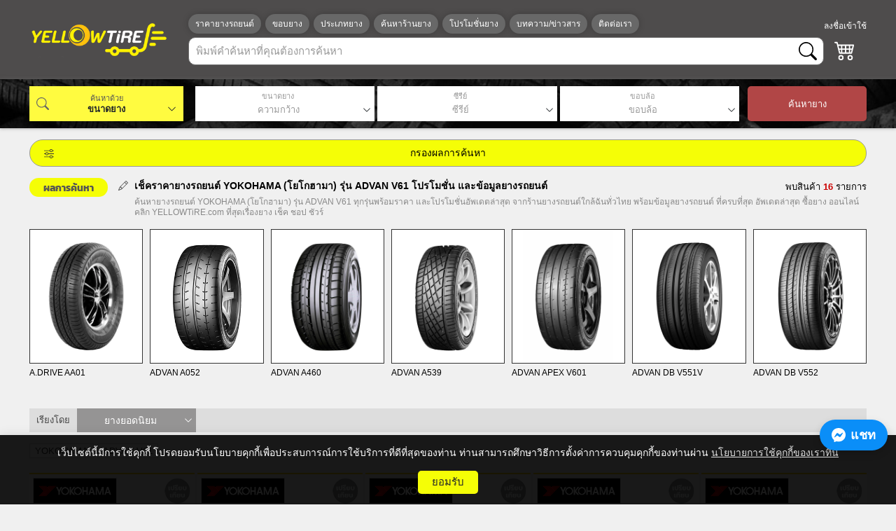

--- FILE ---
content_type: text/html; charset=utf-8
request_url: https://www.google.com/recaptcha/api2/anchor?ar=1&k=6LchNXsjAAAAAFOcnM4GWv6AZ9LLPxS95IgNp9Go&co=aHR0cHM6Ly93d3cueWVsbG93dGlyZS5jb206NDQz&hl=en&v=PoyoqOPhxBO7pBk68S4YbpHZ&size=invisible&anchor-ms=20000&execute-ms=30000&cb=ntib84dj47i6
body_size: 48933
content:
<!DOCTYPE HTML><html dir="ltr" lang="en"><head><meta http-equiv="Content-Type" content="text/html; charset=UTF-8">
<meta http-equiv="X-UA-Compatible" content="IE=edge">
<title>reCAPTCHA</title>
<style type="text/css">
/* cyrillic-ext */
@font-face {
  font-family: 'Roboto';
  font-style: normal;
  font-weight: 400;
  font-stretch: 100%;
  src: url(//fonts.gstatic.com/s/roboto/v48/KFO7CnqEu92Fr1ME7kSn66aGLdTylUAMa3GUBHMdazTgWw.woff2) format('woff2');
  unicode-range: U+0460-052F, U+1C80-1C8A, U+20B4, U+2DE0-2DFF, U+A640-A69F, U+FE2E-FE2F;
}
/* cyrillic */
@font-face {
  font-family: 'Roboto';
  font-style: normal;
  font-weight: 400;
  font-stretch: 100%;
  src: url(//fonts.gstatic.com/s/roboto/v48/KFO7CnqEu92Fr1ME7kSn66aGLdTylUAMa3iUBHMdazTgWw.woff2) format('woff2');
  unicode-range: U+0301, U+0400-045F, U+0490-0491, U+04B0-04B1, U+2116;
}
/* greek-ext */
@font-face {
  font-family: 'Roboto';
  font-style: normal;
  font-weight: 400;
  font-stretch: 100%;
  src: url(//fonts.gstatic.com/s/roboto/v48/KFO7CnqEu92Fr1ME7kSn66aGLdTylUAMa3CUBHMdazTgWw.woff2) format('woff2');
  unicode-range: U+1F00-1FFF;
}
/* greek */
@font-face {
  font-family: 'Roboto';
  font-style: normal;
  font-weight: 400;
  font-stretch: 100%;
  src: url(//fonts.gstatic.com/s/roboto/v48/KFO7CnqEu92Fr1ME7kSn66aGLdTylUAMa3-UBHMdazTgWw.woff2) format('woff2');
  unicode-range: U+0370-0377, U+037A-037F, U+0384-038A, U+038C, U+038E-03A1, U+03A3-03FF;
}
/* math */
@font-face {
  font-family: 'Roboto';
  font-style: normal;
  font-weight: 400;
  font-stretch: 100%;
  src: url(//fonts.gstatic.com/s/roboto/v48/KFO7CnqEu92Fr1ME7kSn66aGLdTylUAMawCUBHMdazTgWw.woff2) format('woff2');
  unicode-range: U+0302-0303, U+0305, U+0307-0308, U+0310, U+0312, U+0315, U+031A, U+0326-0327, U+032C, U+032F-0330, U+0332-0333, U+0338, U+033A, U+0346, U+034D, U+0391-03A1, U+03A3-03A9, U+03B1-03C9, U+03D1, U+03D5-03D6, U+03F0-03F1, U+03F4-03F5, U+2016-2017, U+2034-2038, U+203C, U+2040, U+2043, U+2047, U+2050, U+2057, U+205F, U+2070-2071, U+2074-208E, U+2090-209C, U+20D0-20DC, U+20E1, U+20E5-20EF, U+2100-2112, U+2114-2115, U+2117-2121, U+2123-214F, U+2190, U+2192, U+2194-21AE, U+21B0-21E5, U+21F1-21F2, U+21F4-2211, U+2213-2214, U+2216-22FF, U+2308-230B, U+2310, U+2319, U+231C-2321, U+2336-237A, U+237C, U+2395, U+239B-23B7, U+23D0, U+23DC-23E1, U+2474-2475, U+25AF, U+25B3, U+25B7, U+25BD, U+25C1, U+25CA, U+25CC, U+25FB, U+266D-266F, U+27C0-27FF, U+2900-2AFF, U+2B0E-2B11, U+2B30-2B4C, U+2BFE, U+3030, U+FF5B, U+FF5D, U+1D400-1D7FF, U+1EE00-1EEFF;
}
/* symbols */
@font-face {
  font-family: 'Roboto';
  font-style: normal;
  font-weight: 400;
  font-stretch: 100%;
  src: url(//fonts.gstatic.com/s/roboto/v48/KFO7CnqEu92Fr1ME7kSn66aGLdTylUAMaxKUBHMdazTgWw.woff2) format('woff2');
  unicode-range: U+0001-000C, U+000E-001F, U+007F-009F, U+20DD-20E0, U+20E2-20E4, U+2150-218F, U+2190, U+2192, U+2194-2199, U+21AF, U+21E6-21F0, U+21F3, U+2218-2219, U+2299, U+22C4-22C6, U+2300-243F, U+2440-244A, U+2460-24FF, U+25A0-27BF, U+2800-28FF, U+2921-2922, U+2981, U+29BF, U+29EB, U+2B00-2BFF, U+4DC0-4DFF, U+FFF9-FFFB, U+10140-1018E, U+10190-1019C, U+101A0, U+101D0-101FD, U+102E0-102FB, U+10E60-10E7E, U+1D2C0-1D2D3, U+1D2E0-1D37F, U+1F000-1F0FF, U+1F100-1F1AD, U+1F1E6-1F1FF, U+1F30D-1F30F, U+1F315, U+1F31C, U+1F31E, U+1F320-1F32C, U+1F336, U+1F378, U+1F37D, U+1F382, U+1F393-1F39F, U+1F3A7-1F3A8, U+1F3AC-1F3AF, U+1F3C2, U+1F3C4-1F3C6, U+1F3CA-1F3CE, U+1F3D4-1F3E0, U+1F3ED, U+1F3F1-1F3F3, U+1F3F5-1F3F7, U+1F408, U+1F415, U+1F41F, U+1F426, U+1F43F, U+1F441-1F442, U+1F444, U+1F446-1F449, U+1F44C-1F44E, U+1F453, U+1F46A, U+1F47D, U+1F4A3, U+1F4B0, U+1F4B3, U+1F4B9, U+1F4BB, U+1F4BF, U+1F4C8-1F4CB, U+1F4D6, U+1F4DA, U+1F4DF, U+1F4E3-1F4E6, U+1F4EA-1F4ED, U+1F4F7, U+1F4F9-1F4FB, U+1F4FD-1F4FE, U+1F503, U+1F507-1F50B, U+1F50D, U+1F512-1F513, U+1F53E-1F54A, U+1F54F-1F5FA, U+1F610, U+1F650-1F67F, U+1F687, U+1F68D, U+1F691, U+1F694, U+1F698, U+1F6AD, U+1F6B2, U+1F6B9-1F6BA, U+1F6BC, U+1F6C6-1F6CF, U+1F6D3-1F6D7, U+1F6E0-1F6EA, U+1F6F0-1F6F3, U+1F6F7-1F6FC, U+1F700-1F7FF, U+1F800-1F80B, U+1F810-1F847, U+1F850-1F859, U+1F860-1F887, U+1F890-1F8AD, U+1F8B0-1F8BB, U+1F8C0-1F8C1, U+1F900-1F90B, U+1F93B, U+1F946, U+1F984, U+1F996, U+1F9E9, U+1FA00-1FA6F, U+1FA70-1FA7C, U+1FA80-1FA89, U+1FA8F-1FAC6, U+1FACE-1FADC, U+1FADF-1FAE9, U+1FAF0-1FAF8, U+1FB00-1FBFF;
}
/* vietnamese */
@font-face {
  font-family: 'Roboto';
  font-style: normal;
  font-weight: 400;
  font-stretch: 100%;
  src: url(//fonts.gstatic.com/s/roboto/v48/KFO7CnqEu92Fr1ME7kSn66aGLdTylUAMa3OUBHMdazTgWw.woff2) format('woff2');
  unicode-range: U+0102-0103, U+0110-0111, U+0128-0129, U+0168-0169, U+01A0-01A1, U+01AF-01B0, U+0300-0301, U+0303-0304, U+0308-0309, U+0323, U+0329, U+1EA0-1EF9, U+20AB;
}
/* latin-ext */
@font-face {
  font-family: 'Roboto';
  font-style: normal;
  font-weight: 400;
  font-stretch: 100%;
  src: url(//fonts.gstatic.com/s/roboto/v48/KFO7CnqEu92Fr1ME7kSn66aGLdTylUAMa3KUBHMdazTgWw.woff2) format('woff2');
  unicode-range: U+0100-02BA, U+02BD-02C5, U+02C7-02CC, U+02CE-02D7, U+02DD-02FF, U+0304, U+0308, U+0329, U+1D00-1DBF, U+1E00-1E9F, U+1EF2-1EFF, U+2020, U+20A0-20AB, U+20AD-20C0, U+2113, U+2C60-2C7F, U+A720-A7FF;
}
/* latin */
@font-face {
  font-family: 'Roboto';
  font-style: normal;
  font-weight: 400;
  font-stretch: 100%;
  src: url(//fonts.gstatic.com/s/roboto/v48/KFO7CnqEu92Fr1ME7kSn66aGLdTylUAMa3yUBHMdazQ.woff2) format('woff2');
  unicode-range: U+0000-00FF, U+0131, U+0152-0153, U+02BB-02BC, U+02C6, U+02DA, U+02DC, U+0304, U+0308, U+0329, U+2000-206F, U+20AC, U+2122, U+2191, U+2193, U+2212, U+2215, U+FEFF, U+FFFD;
}
/* cyrillic-ext */
@font-face {
  font-family: 'Roboto';
  font-style: normal;
  font-weight: 500;
  font-stretch: 100%;
  src: url(//fonts.gstatic.com/s/roboto/v48/KFO7CnqEu92Fr1ME7kSn66aGLdTylUAMa3GUBHMdazTgWw.woff2) format('woff2');
  unicode-range: U+0460-052F, U+1C80-1C8A, U+20B4, U+2DE0-2DFF, U+A640-A69F, U+FE2E-FE2F;
}
/* cyrillic */
@font-face {
  font-family: 'Roboto';
  font-style: normal;
  font-weight: 500;
  font-stretch: 100%;
  src: url(//fonts.gstatic.com/s/roboto/v48/KFO7CnqEu92Fr1ME7kSn66aGLdTylUAMa3iUBHMdazTgWw.woff2) format('woff2');
  unicode-range: U+0301, U+0400-045F, U+0490-0491, U+04B0-04B1, U+2116;
}
/* greek-ext */
@font-face {
  font-family: 'Roboto';
  font-style: normal;
  font-weight: 500;
  font-stretch: 100%;
  src: url(//fonts.gstatic.com/s/roboto/v48/KFO7CnqEu92Fr1ME7kSn66aGLdTylUAMa3CUBHMdazTgWw.woff2) format('woff2');
  unicode-range: U+1F00-1FFF;
}
/* greek */
@font-face {
  font-family: 'Roboto';
  font-style: normal;
  font-weight: 500;
  font-stretch: 100%;
  src: url(//fonts.gstatic.com/s/roboto/v48/KFO7CnqEu92Fr1ME7kSn66aGLdTylUAMa3-UBHMdazTgWw.woff2) format('woff2');
  unicode-range: U+0370-0377, U+037A-037F, U+0384-038A, U+038C, U+038E-03A1, U+03A3-03FF;
}
/* math */
@font-face {
  font-family: 'Roboto';
  font-style: normal;
  font-weight: 500;
  font-stretch: 100%;
  src: url(//fonts.gstatic.com/s/roboto/v48/KFO7CnqEu92Fr1ME7kSn66aGLdTylUAMawCUBHMdazTgWw.woff2) format('woff2');
  unicode-range: U+0302-0303, U+0305, U+0307-0308, U+0310, U+0312, U+0315, U+031A, U+0326-0327, U+032C, U+032F-0330, U+0332-0333, U+0338, U+033A, U+0346, U+034D, U+0391-03A1, U+03A3-03A9, U+03B1-03C9, U+03D1, U+03D5-03D6, U+03F0-03F1, U+03F4-03F5, U+2016-2017, U+2034-2038, U+203C, U+2040, U+2043, U+2047, U+2050, U+2057, U+205F, U+2070-2071, U+2074-208E, U+2090-209C, U+20D0-20DC, U+20E1, U+20E5-20EF, U+2100-2112, U+2114-2115, U+2117-2121, U+2123-214F, U+2190, U+2192, U+2194-21AE, U+21B0-21E5, U+21F1-21F2, U+21F4-2211, U+2213-2214, U+2216-22FF, U+2308-230B, U+2310, U+2319, U+231C-2321, U+2336-237A, U+237C, U+2395, U+239B-23B7, U+23D0, U+23DC-23E1, U+2474-2475, U+25AF, U+25B3, U+25B7, U+25BD, U+25C1, U+25CA, U+25CC, U+25FB, U+266D-266F, U+27C0-27FF, U+2900-2AFF, U+2B0E-2B11, U+2B30-2B4C, U+2BFE, U+3030, U+FF5B, U+FF5D, U+1D400-1D7FF, U+1EE00-1EEFF;
}
/* symbols */
@font-face {
  font-family: 'Roboto';
  font-style: normal;
  font-weight: 500;
  font-stretch: 100%;
  src: url(//fonts.gstatic.com/s/roboto/v48/KFO7CnqEu92Fr1ME7kSn66aGLdTylUAMaxKUBHMdazTgWw.woff2) format('woff2');
  unicode-range: U+0001-000C, U+000E-001F, U+007F-009F, U+20DD-20E0, U+20E2-20E4, U+2150-218F, U+2190, U+2192, U+2194-2199, U+21AF, U+21E6-21F0, U+21F3, U+2218-2219, U+2299, U+22C4-22C6, U+2300-243F, U+2440-244A, U+2460-24FF, U+25A0-27BF, U+2800-28FF, U+2921-2922, U+2981, U+29BF, U+29EB, U+2B00-2BFF, U+4DC0-4DFF, U+FFF9-FFFB, U+10140-1018E, U+10190-1019C, U+101A0, U+101D0-101FD, U+102E0-102FB, U+10E60-10E7E, U+1D2C0-1D2D3, U+1D2E0-1D37F, U+1F000-1F0FF, U+1F100-1F1AD, U+1F1E6-1F1FF, U+1F30D-1F30F, U+1F315, U+1F31C, U+1F31E, U+1F320-1F32C, U+1F336, U+1F378, U+1F37D, U+1F382, U+1F393-1F39F, U+1F3A7-1F3A8, U+1F3AC-1F3AF, U+1F3C2, U+1F3C4-1F3C6, U+1F3CA-1F3CE, U+1F3D4-1F3E0, U+1F3ED, U+1F3F1-1F3F3, U+1F3F5-1F3F7, U+1F408, U+1F415, U+1F41F, U+1F426, U+1F43F, U+1F441-1F442, U+1F444, U+1F446-1F449, U+1F44C-1F44E, U+1F453, U+1F46A, U+1F47D, U+1F4A3, U+1F4B0, U+1F4B3, U+1F4B9, U+1F4BB, U+1F4BF, U+1F4C8-1F4CB, U+1F4D6, U+1F4DA, U+1F4DF, U+1F4E3-1F4E6, U+1F4EA-1F4ED, U+1F4F7, U+1F4F9-1F4FB, U+1F4FD-1F4FE, U+1F503, U+1F507-1F50B, U+1F50D, U+1F512-1F513, U+1F53E-1F54A, U+1F54F-1F5FA, U+1F610, U+1F650-1F67F, U+1F687, U+1F68D, U+1F691, U+1F694, U+1F698, U+1F6AD, U+1F6B2, U+1F6B9-1F6BA, U+1F6BC, U+1F6C6-1F6CF, U+1F6D3-1F6D7, U+1F6E0-1F6EA, U+1F6F0-1F6F3, U+1F6F7-1F6FC, U+1F700-1F7FF, U+1F800-1F80B, U+1F810-1F847, U+1F850-1F859, U+1F860-1F887, U+1F890-1F8AD, U+1F8B0-1F8BB, U+1F8C0-1F8C1, U+1F900-1F90B, U+1F93B, U+1F946, U+1F984, U+1F996, U+1F9E9, U+1FA00-1FA6F, U+1FA70-1FA7C, U+1FA80-1FA89, U+1FA8F-1FAC6, U+1FACE-1FADC, U+1FADF-1FAE9, U+1FAF0-1FAF8, U+1FB00-1FBFF;
}
/* vietnamese */
@font-face {
  font-family: 'Roboto';
  font-style: normal;
  font-weight: 500;
  font-stretch: 100%;
  src: url(//fonts.gstatic.com/s/roboto/v48/KFO7CnqEu92Fr1ME7kSn66aGLdTylUAMa3OUBHMdazTgWw.woff2) format('woff2');
  unicode-range: U+0102-0103, U+0110-0111, U+0128-0129, U+0168-0169, U+01A0-01A1, U+01AF-01B0, U+0300-0301, U+0303-0304, U+0308-0309, U+0323, U+0329, U+1EA0-1EF9, U+20AB;
}
/* latin-ext */
@font-face {
  font-family: 'Roboto';
  font-style: normal;
  font-weight: 500;
  font-stretch: 100%;
  src: url(//fonts.gstatic.com/s/roboto/v48/KFO7CnqEu92Fr1ME7kSn66aGLdTylUAMa3KUBHMdazTgWw.woff2) format('woff2');
  unicode-range: U+0100-02BA, U+02BD-02C5, U+02C7-02CC, U+02CE-02D7, U+02DD-02FF, U+0304, U+0308, U+0329, U+1D00-1DBF, U+1E00-1E9F, U+1EF2-1EFF, U+2020, U+20A0-20AB, U+20AD-20C0, U+2113, U+2C60-2C7F, U+A720-A7FF;
}
/* latin */
@font-face {
  font-family: 'Roboto';
  font-style: normal;
  font-weight: 500;
  font-stretch: 100%;
  src: url(//fonts.gstatic.com/s/roboto/v48/KFO7CnqEu92Fr1ME7kSn66aGLdTylUAMa3yUBHMdazQ.woff2) format('woff2');
  unicode-range: U+0000-00FF, U+0131, U+0152-0153, U+02BB-02BC, U+02C6, U+02DA, U+02DC, U+0304, U+0308, U+0329, U+2000-206F, U+20AC, U+2122, U+2191, U+2193, U+2212, U+2215, U+FEFF, U+FFFD;
}
/* cyrillic-ext */
@font-face {
  font-family: 'Roboto';
  font-style: normal;
  font-weight: 900;
  font-stretch: 100%;
  src: url(//fonts.gstatic.com/s/roboto/v48/KFO7CnqEu92Fr1ME7kSn66aGLdTylUAMa3GUBHMdazTgWw.woff2) format('woff2');
  unicode-range: U+0460-052F, U+1C80-1C8A, U+20B4, U+2DE0-2DFF, U+A640-A69F, U+FE2E-FE2F;
}
/* cyrillic */
@font-face {
  font-family: 'Roboto';
  font-style: normal;
  font-weight: 900;
  font-stretch: 100%;
  src: url(//fonts.gstatic.com/s/roboto/v48/KFO7CnqEu92Fr1ME7kSn66aGLdTylUAMa3iUBHMdazTgWw.woff2) format('woff2');
  unicode-range: U+0301, U+0400-045F, U+0490-0491, U+04B0-04B1, U+2116;
}
/* greek-ext */
@font-face {
  font-family: 'Roboto';
  font-style: normal;
  font-weight: 900;
  font-stretch: 100%;
  src: url(//fonts.gstatic.com/s/roboto/v48/KFO7CnqEu92Fr1ME7kSn66aGLdTylUAMa3CUBHMdazTgWw.woff2) format('woff2');
  unicode-range: U+1F00-1FFF;
}
/* greek */
@font-face {
  font-family: 'Roboto';
  font-style: normal;
  font-weight: 900;
  font-stretch: 100%;
  src: url(//fonts.gstatic.com/s/roboto/v48/KFO7CnqEu92Fr1ME7kSn66aGLdTylUAMa3-UBHMdazTgWw.woff2) format('woff2');
  unicode-range: U+0370-0377, U+037A-037F, U+0384-038A, U+038C, U+038E-03A1, U+03A3-03FF;
}
/* math */
@font-face {
  font-family: 'Roboto';
  font-style: normal;
  font-weight: 900;
  font-stretch: 100%;
  src: url(//fonts.gstatic.com/s/roboto/v48/KFO7CnqEu92Fr1ME7kSn66aGLdTylUAMawCUBHMdazTgWw.woff2) format('woff2');
  unicode-range: U+0302-0303, U+0305, U+0307-0308, U+0310, U+0312, U+0315, U+031A, U+0326-0327, U+032C, U+032F-0330, U+0332-0333, U+0338, U+033A, U+0346, U+034D, U+0391-03A1, U+03A3-03A9, U+03B1-03C9, U+03D1, U+03D5-03D6, U+03F0-03F1, U+03F4-03F5, U+2016-2017, U+2034-2038, U+203C, U+2040, U+2043, U+2047, U+2050, U+2057, U+205F, U+2070-2071, U+2074-208E, U+2090-209C, U+20D0-20DC, U+20E1, U+20E5-20EF, U+2100-2112, U+2114-2115, U+2117-2121, U+2123-214F, U+2190, U+2192, U+2194-21AE, U+21B0-21E5, U+21F1-21F2, U+21F4-2211, U+2213-2214, U+2216-22FF, U+2308-230B, U+2310, U+2319, U+231C-2321, U+2336-237A, U+237C, U+2395, U+239B-23B7, U+23D0, U+23DC-23E1, U+2474-2475, U+25AF, U+25B3, U+25B7, U+25BD, U+25C1, U+25CA, U+25CC, U+25FB, U+266D-266F, U+27C0-27FF, U+2900-2AFF, U+2B0E-2B11, U+2B30-2B4C, U+2BFE, U+3030, U+FF5B, U+FF5D, U+1D400-1D7FF, U+1EE00-1EEFF;
}
/* symbols */
@font-face {
  font-family: 'Roboto';
  font-style: normal;
  font-weight: 900;
  font-stretch: 100%;
  src: url(//fonts.gstatic.com/s/roboto/v48/KFO7CnqEu92Fr1ME7kSn66aGLdTylUAMaxKUBHMdazTgWw.woff2) format('woff2');
  unicode-range: U+0001-000C, U+000E-001F, U+007F-009F, U+20DD-20E0, U+20E2-20E4, U+2150-218F, U+2190, U+2192, U+2194-2199, U+21AF, U+21E6-21F0, U+21F3, U+2218-2219, U+2299, U+22C4-22C6, U+2300-243F, U+2440-244A, U+2460-24FF, U+25A0-27BF, U+2800-28FF, U+2921-2922, U+2981, U+29BF, U+29EB, U+2B00-2BFF, U+4DC0-4DFF, U+FFF9-FFFB, U+10140-1018E, U+10190-1019C, U+101A0, U+101D0-101FD, U+102E0-102FB, U+10E60-10E7E, U+1D2C0-1D2D3, U+1D2E0-1D37F, U+1F000-1F0FF, U+1F100-1F1AD, U+1F1E6-1F1FF, U+1F30D-1F30F, U+1F315, U+1F31C, U+1F31E, U+1F320-1F32C, U+1F336, U+1F378, U+1F37D, U+1F382, U+1F393-1F39F, U+1F3A7-1F3A8, U+1F3AC-1F3AF, U+1F3C2, U+1F3C4-1F3C6, U+1F3CA-1F3CE, U+1F3D4-1F3E0, U+1F3ED, U+1F3F1-1F3F3, U+1F3F5-1F3F7, U+1F408, U+1F415, U+1F41F, U+1F426, U+1F43F, U+1F441-1F442, U+1F444, U+1F446-1F449, U+1F44C-1F44E, U+1F453, U+1F46A, U+1F47D, U+1F4A3, U+1F4B0, U+1F4B3, U+1F4B9, U+1F4BB, U+1F4BF, U+1F4C8-1F4CB, U+1F4D6, U+1F4DA, U+1F4DF, U+1F4E3-1F4E6, U+1F4EA-1F4ED, U+1F4F7, U+1F4F9-1F4FB, U+1F4FD-1F4FE, U+1F503, U+1F507-1F50B, U+1F50D, U+1F512-1F513, U+1F53E-1F54A, U+1F54F-1F5FA, U+1F610, U+1F650-1F67F, U+1F687, U+1F68D, U+1F691, U+1F694, U+1F698, U+1F6AD, U+1F6B2, U+1F6B9-1F6BA, U+1F6BC, U+1F6C6-1F6CF, U+1F6D3-1F6D7, U+1F6E0-1F6EA, U+1F6F0-1F6F3, U+1F6F7-1F6FC, U+1F700-1F7FF, U+1F800-1F80B, U+1F810-1F847, U+1F850-1F859, U+1F860-1F887, U+1F890-1F8AD, U+1F8B0-1F8BB, U+1F8C0-1F8C1, U+1F900-1F90B, U+1F93B, U+1F946, U+1F984, U+1F996, U+1F9E9, U+1FA00-1FA6F, U+1FA70-1FA7C, U+1FA80-1FA89, U+1FA8F-1FAC6, U+1FACE-1FADC, U+1FADF-1FAE9, U+1FAF0-1FAF8, U+1FB00-1FBFF;
}
/* vietnamese */
@font-face {
  font-family: 'Roboto';
  font-style: normal;
  font-weight: 900;
  font-stretch: 100%;
  src: url(//fonts.gstatic.com/s/roboto/v48/KFO7CnqEu92Fr1ME7kSn66aGLdTylUAMa3OUBHMdazTgWw.woff2) format('woff2');
  unicode-range: U+0102-0103, U+0110-0111, U+0128-0129, U+0168-0169, U+01A0-01A1, U+01AF-01B0, U+0300-0301, U+0303-0304, U+0308-0309, U+0323, U+0329, U+1EA0-1EF9, U+20AB;
}
/* latin-ext */
@font-face {
  font-family: 'Roboto';
  font-style: normal;
  font-weight: 900;
  font-stretch: 100%;
  src: url(//fonts.gstatic.com/s/roboto/v48/KFO7CnqEu92Fr1ME7kSn66aGLdTylUAMa3KUBHMdazTgWw.woff2) format('woff2');
  unicode-range: U+0100-02BA, U+02BD-02C5, U+02C7-02CC, U+02CE-02D7, U+02DD-02FF, U+0304, U+0308, U+0329, U+1D00-1DBF, U+1E00-1E9F, U+1EF2-1EFF, U+2020, U+20A0-20AB, U+20AD-20C0, U+2113, U+2C60-2C7F, U+A720-A7FF;
}
/* latin */
@font-face {
  font-family: 'Roboto';
  font-style: normal;
  font-weight: 900;
  font-stretch: 100%;
  src: url(//fonts.gstatic.com/s/roboto/v48/KFO7CnqEu92Fr1ME7kSn66aGLdTylUAMa3yUBHMdazQ.woff2) format('woff2');
  unicode-range: U+0000-00FF, U+0131, U+0152-0153, U+02BB-02BC, U+02C6, U+02DA, U+02DC, U+0304, U+0308, U+0329, U+2000-206F, U+20AC, U+2122, U+2191, U+2193, U+2212, U+2215, U+FEFF, U+FFFD;
}

</style>
<link rel="stylesheet" type="text/css" href="https://www.gstatic.com/recaptcha/releases/PoyoqOPhxBO7pBk68S4YbpHZ/styles__ltr.css">
<script nonce="T8xVIeo97QkM_APoof9xfg" type="text/javascript">window['__recaptcha_api'] = 'https://www.google.com/recaptcha/api2/';</script>
<script type="text/javascript" src="https://www.gstatic.com/recaptcha/releases/PoyoqOPhxBO7pBk68S4YbpHZ/recaptcha__en.js" nonce="T8xVIeo97QkM_APoof9xfg">
      
    </script></head>
<body><div id="rc-anchor-alert" class="rc-anchor-alert"></div>
<input type="hidden" id="recaptcha-token" value="[base64]">
<script type="text/javascript" nonce="T8xVIeo97QkM_APoof9xfg">
      recaptcha.anchor.Main.init("[\x22ainput\x22,[\x22bgdata\x22,\x22\x22,\[base64]/[base64]/[base64]/[base64]/[base64]/UltsKytdPUU6KEU8MjA0OD9SW2wrK109RT4+NnwxOTI6KChFJjY0NTEyKT09NTUyOTYmJk0rMTxjLmxlbmd0aCYmKGMuY2hhckNvZGVBdChNKzEpJjY0NTEyKT09NTYzMjA/[base64]/[base64]/[base64]/[base64]/[base64]/[base64]/[base64]\x22,\[base64]\\u003d\x22,\x22MnDCnMKbw4Fqwq5pwpjCiMKGKg99JsOYP8K5DXvDlgfDicK0wpI+wpFrwqfCq1QqZWXCscKkwprDgsKgw6vCng4sFE0qw5Unw6bCl11/AG3CsXfDhMOMw5rDnhbCtMO2B23CqMK9SyzDs8Onw4c9UsOPw77CvHfDocOxOcK0ZMOZwpHDn1fCncKEesONw7zDpjNPw4BoWMOEwpvDkEQ/[base64]/XFLDl8OnZVFUwpJIwrkkBcKDw7DDtMO/GcOQw4QSRsO5wrLCvWrDuyp/NW1WN8O8w5AVw4J5RUMOw7PDn1nCjsO2EcO7RzPCmMKSw48Ow7ERZsOAD1jDlVLClsOowpFcdMK3ZXcow4/CsMO6w79pw67Dp8KdV8OzHBl7wpRjLElDwp5AwpDCjgvDoD3Cg8KSwp3DhsKEeA/[base64]/CuGl9wowcw5ogwpHCoMO3TcKXInPDlMOew6zDn8OJNcKeZz/DmzZIQsK5M3pjw6nDiFzDqcOJwo5uKjYYw4QDw7zCisOQwrTDmcKxw7gWGsOAw4FnwqPDtMO+NMKcwrEPb1TCnxzCucONwrzDrwknwqxnbcOgwqXDhMKhYcOcw4J7w4/CsFEKMTIBOXYrMnzCgsOIwrxSRHbDscO3MB7ClFNIwrHDiMKxwoDDlcK8YiZiKjxkL18oQEjDrsO7MBQJwoHDjxXDusOAB2BZw68jwotTwr3Cv8KQw5d+W0ReDcOZeSUUw6kbc8KiCgfCuMOiw5tUwrbDgsOFdcK0wrvCk1LCokFbwpLDtMO2w7/DsFzDo8OHwoHCrcO7M8KkNsKFb8KfwpnDs8OHB8KHw4zClcOOwpoaRAbDpFzDvl9hw5V5EsOFwphANcOmw6QTcMKXIMOmwq8Iw4J2RAfCqsKeWjrDjTrCoRDCrcK2MsOUwokEwr/DiRhKIh8jw59bwqUtQMK0cELDlwRsSFfDrMK5wrVaQMKuUMKTwoAPdcO6w61mMkYDwpLDqMKCJFPDpMOFw5zDq8KeagZqw4BgFTBcITvDlwdVdGVHwqLDpUAVZ2NPYsOzwo/Dt8KrwoLDo1ZTGDrCvsKROMKLIMOfw6zDuA8gw40pQnXDu3IVwqHCpH09w47DnRzCg8OVSMODw5Y2w6R9wrIwwqlPwrtpw7LCjgAdXcOvKsOFCCDCs0fCqWAAejQ2wrVhw7Erw6Vew5lCw7TChMKkV8KXwo7Clx1Vw7oCwp/CswsSwrl8w6zCm8O9FTzCjh4fPsO4wqRJw6Ekw5XCmG/[base64]/DjRMAw4ceLEtvFntRM8KUWlQywqgSw6/DsgIpcynCjj3CkcK9SFsTw74vwqRgOsOILk0iw77DlsKawrwXw5bDlVzDncOjPzE0VjIxw488RMOlw5nDlRhnw4fCpDY5QTPDhsOmw7HCrMOpw5pKwq/DjgpgwobCu8OKTMKvwphMw4TDgynCu8OTOyFpF8KKwphLT0ADwookJk0SNsOoBsKvw7HDgsOsLDwVOREVGMKew6cfwqx0aAjCkAgyw6bDj3IGw44Iw6/DnGwLZD/CpMOlw5tiH8OUwpvDn1TCkMO6w7HDhMOeWsOew4XCtUBjwqxyAcKDw6DDvsKUQU4Dw5XChWrCmsOyEyLDk8OkwqHDp8OAwrLDmiHDhcKGw4/Dm28GR1EMTSVgN8KxHWMPZSxTASLCmBvDqmp6w63DgScHEsOXw7YkwpTCqDPDkgnDisKDwrlJOmUWZsOuTCDCuMObKhPDvcOww7V2wpwBNsOUw7hEccO/[base64]/Cl24KJ8KGHFHCmcOxwr0Fw77CmlUhwq3Cr8OSw4fDkcO4NMK1wqjDiHduOcO/wrlBwrI+wo89IFg8MGwNGMK1wrfDk8KKKMOtwqPCv2Vxw7PCsW0xwo18w60cw5hxc8ONOsOIwrI8UMOowoY2cxRiwokpEGhrw7gzMMOIwo/DpSjDncKwwo3CsxPCmALCh8K5JMOVbsO1wqEiwolWTcOMwrxUXcOywpN1w6bDljfCoFRVd0LDrBs5GcOfwrfDlcO7eG/[base64]/DjCrDtmfCjS7CjsKLw6E7w4IedE0GwrLCkGgTw4XDk8O1wqnDt3cOw4jDlmIOUQUOw6hqGsKgwqPCnzbChkLDvcK+w5oYwpkzU8K4w4LDqzkOw7IEP18BwoAZLAAjamx3woFbC8K1OMK8LUkhdcKrUxDCvE/CjjHDtsKywqrCrMK5wrdjwoASMcO0VMO6ICkjwpFMwo5lFDrDkMOIB14gwrLDkGzCuS/CqWXCnBDDpcOpw6d3wqN9w6F1KD/CqGXDoD/Dq8KWKDU/[base64]/[base64]/CpWhCwqgxwobDqkfCkSghwr9ywp/CmTvDv8O1dg7ChXXCscO7wqPDosK6D3/DgsKFw5Mhw4zDj8K4worCtToQam4kw6wRw5IGIFDCjBwtwrfCnMO1QWkeC8KTw7vDsncrw6dnAsOgw4kKfErDr1DDjsOEF8KQX2pVS8KJwoZ2w5nCkwU3OTo8XTtbwqfCuk0Gw5Ubwr9pBEPDrsOtwo3CkQY6NcKhIcKiwqUqNFpBwq0PFMKPYMKDfHdXYxbDsMKowq/CqsKeesKnw6zCjDIBwo7DjsKQWsK4wo50wp3DvzhFwoXCtcKiDcOLDMOQw6/[base64]/[base64]/Dl0sMwqAxWSRow7XDvD/DmBlMPW3DiSNew7jDniXCmsOlwqrCs2jDm8Kxw6towpEgwpx9w7vDiMORw5LClgVFKhlNUhE/wprDoMOfw7PCucKIw7LCiBzCkThqdQ94acKhK2DDrRQxw5XCu8KWLcODwrpeOsKPwqnCgsKEwoo4w6HDqsOIw7LDr8KeVsKLby7DmsONwonDpB/CvAXDqMK5w6HDshRTw7ttw6pcw6PDk8K8Q1l0TDHCtMK6Gw7CtMKKw7TDvkUjw73DnnPDjsKjwrbChBPDvjY3Xl4Cwo7CrWfCvXpOecO0woR3HRjCqA0XU8OIwprCjWoiwqPCv8O/QwHCv1TDtMKWdcO4TmPDosO7QG5bTjUFcW5Fwq3CkwzCgG5Ww7XCsXLCuEZ6IMKfwqbDm2fDuFElw47Dq8KCEg7Cs8O4UsOMAUsgKRfDjBRawoE/wqPDvSHCqiYPwpHDkcK3J8KuPsKswrPDosKkw6VIKMOmAMKEc3rCjRbDpkJpOXrCtcK4woUmVGhlw5HDq3QVUCbCmwkmNMKwU1RUw4bCgSDCuEIEwrh3wqlYLD7DkMONPFJWEWBiw5TDnzFJwo/DmMKAVwrCm8Ksw5TCjlTDqDDDjMKSw6HCt8KOwpsdbcOnw4vCu2/ClWLChV7ChAlnwrJLw6LDixTDjT8dDcKdesOowqJPwqEwOi7CjT1Dwq9SPcKkEklgw6U+w693wpZ9w7vCmcO3wpjDjMORw79/[base64]/Dt1HDhmbCj0/[base64]/[base64]/Dhz7CnnBQw7LCsSXDgcOmw7vCkSfCtsKOw5/[base64]/Cl8Kqw6HDowzDmULDjDzCr2LChEhSw6YLwostw4MNwoPDmjEaw7VQw5vCg8OqLMKQw4weccKww7bDimbCmmhuRklPC8OjYkHCpcKWw4ldew7Ci8K4D8OQOjVYw5pdTV9nOAITwpN8b0oQw4Nqw7NnXcOnw7VWfcOxw7XCog4nQ8Ksw7/[base64]/w5gjfGzDlnYpw6vCtXIVw5VYwppdwofCncKowqnClSAgwozDuQsHAMKJDAklecOdD04hwqcww6omAx7Dun/Cs8OOw7FFw5/[base64]/[base64]/[base64]/Dm3rDknTChg3DuMObHMKICcKgwrLCusOsHA1Dwr/[base64]/NMKEbGB0w5zCuzQ4FsKrwpYRwqljw4xKNz4nUsKKw51XOiZ9w5VLwpHDm3spWsOOZxMWEC/Ci1fDhDcEwrFRw7LCq8KxD8KAB0cab8K7YMOYw6hewrVDM0DDkjtmYsOCZGvDmm3DjcK0w68zbcKwScOfw59Jwpxkw5nDjDB+w5Y8wodPYcOcJ2MDw4TCvMKpDDPClsOkw5RIw6tjw5kuK37DsnLDvHvDky4IFi9RZsKGLMKVw4oMHBXDjcKSw6HCoMKGTGLDjS/CqcK0EcOQYCPChMKnw4UDw54/wqfDvFcJwrvCsS/CpsO8woppRwB3w7hzw6HDjcOjIQjDv2/[base64]/[base64]/w4PDu8KmwrxOSAdqw60Zw5TDmS/CngVgU8OGw4HCmA7Cv8K7Z8KtY8ORw4tuwqF4WR0Pw4bCnXPCqcKDbcO/w6cjw61zK8KRwqpmw6PCiT0HbUU8YjUbw4V/YsOtw5Avw7LCvcOyw7pTw4rCpm/CiMKawqfDiDTDjw4Lw7Q1cFPDhGp5w4PDoGXCuRfCksOhwozCjMK2CsOewox0wpl2WWhxE2tfw6d/w4/[base64]/Dl8Occ8KwwrcmUsK2DBZ0PD3CmsK9CMK9wp/DgcKJPE/[base64]/Dvy5QCsOBDcObalLCv8KFO2bDkMOAw5kyw7RXwpU3K8OrdMKLw786wpHCjTXDvsK4wpPClMOFBDgGw64SRcKdVsOJWsKiTMOYawHCg0AVwq/DuMOXwrDCuGJkSMK1eRwwVMOtw495woBWZVnDiSBdw7hTw6/[base64]/CrMKuwp7DhcKDwp8RFsKGHcOOw7XDmBDClsKAwrQAMxckb0/CkcKJUEA1DMKCWE/Ct8K2wr/Dvxk2wo7DmBzDjgDDhUYVdMKIwozCs3dxw5XCjDZhwp/CvGXDisK7LHxmw5XCjMKgw6jDtETCmsOaHsOVWQAwEDgCcsOnwqTCkWJRWD/DnsKKwp/DoMKGQ8KEw6B0fSbCkMO6ai48wpTCgsO9w5lXw4gew4/CoMO/Vhs3K8ORBMOHworCpMOvd8K5w6MFF8K5wq7DkRxZW8KJS8OSM8O2AsO/L27DicOee1dANh1Uwpd7BxN/GMKVwpJtUyRlw605w4vCpSLDqG9wwqN/dGTCj8KCw7I3S8O7w4k3wrzDlg7DohBcflHDl8KVSMO6MUbCqwLDtAx1wq7DgkE1dcKkwoc/YS7ChcOewr3Dv8O2w7TCpMOIXcOyKMKeaMK6NsOMwoIHZsKKJW8jwrnCjinDvcKPHsKIw68efMOTecOLw4pHw4sWwo3CrsKvegXDtmbCjh8Nwo/ColvCqMOmbMOGwq8KPcKdLxNNwoo/[base64]/CiDRgw43CqjXCjmMtwqxGDcOLw6XDlBjDkcK+w6cUwpTChFZVwoRBXcKjdsKaRcKDQHzDjwV/MFA6B8O0KQAPw5/CqGnDocK9w7vClcKXSRgpw45Nw6JYWlkFw7XDmQ/CgMK1PHzCmx/CqW3Cu8KzHFEnO1AzwrLCn8KxFsK/woPCtsKoMsK2W8OiRwXDtcOvH1/CocOsPxxjw5EGV2ocwqhGwqYoCcOdwrM0w6PCusOVwrg7PEHChFVvU17DpFnDrsKJw4jCgMOXDMOEw6nDrQlvwoFURcKHw6FIVUfCqMKldMKswpohwqN+BkElKcKlw4/DrsOWNcKKf8Omwp/DqzQSw4TChMKWA8KDNzrDl1UcwpXDksOkwrPDjcK9wrxqKsK/wp8DZcKASgImwovDvDITeEAsGhXDhg7Dkjl1cx/CvMOZwr1OfsKsPAIYwpJycsOjwr9Yw7rChS84IcO5woRyDMK4wqJaRmB+w6UpwoEZwq/Do8Klw4vDnmJ9w4kHwpTDhRlqdMObwpotBsK7JhXDqRvDhn87XMKpeHrCpCxrJMK2JcKgw5jCqhvDvic/[base64]/CscO/w6bDrEVgw6zCnTHDtMKUA2BvHgUCwp/[base64]/DoMKDwq9cM8OUDsOsSmjDiMOVKsKJw7laMHA4Z8Khw6BZw7heW8KHMMKKw4TCsS3DtMKGI8O5QHPDgsO8RcKtK8OMw69Nwp/CgsOyYA5iQcOZahJYw4VIw7J5YXkrS8O0YydOacOQZH/Dmy3DksO2w7h5wq3ClcKFw5PDi8K/e3IIwplHZ8KhCz7Dn8KDwplxe1s/[base64]/worDmGTCt8Kew4A4w5xowojCuU5CfcKURXsJwrRww71DwpTCqhN3MMKdw44Qw6zDs8K9wobCpDE1J03Dq8KswrcawrbCgxVde8OfX8KLw4N/w6AdYgvDv8OCwoXDoSRNw7LCn1gsw5LDg1UgwoPDhkYIwqJmNBDCoEXDg8KHwqnCgsKBwrxcw5jCmMKaQlrDtcKsf8K3wo5bwrouw4XCshQJwrACwqvDsi8Tw4/[base64]/[base64]/[base64]/DuELCuBBvw7ogwowzNAUuw65QfG/DgD0Lw67DmsOODw1owog5w7oGwrjCrzzCngbCqMKCw5HDosK7IS1LNsKTwrfDhXXDoyY2esOZDcO8wopWJMOFw4TCmsKaw7zCrcKzFFUDNRHDsATCgcOawonDkQMvw4HCicOwCnTCncK1ZsO2J8OjwpPDlC/[base64]/ClXvCjsOfLiNEP1zDhMOlYhYfw7HCvTrCn8OGw7ZbPVo7wq05N8O8ecOzw6gTwpw7HsO7w7DCv8OQAcOqwoFyFQbDj3NPO8KrfRPCllg/wrnCtj9Uw6JZB8OKbGTCgHnDrMO/[base64]/CtVXCiidQw4nDucOiNsO7LnNtwrUKwpPDtcKUw7XDncO7w4fDmcKbw5xWw4YQXTIpwr13WcOWw4nDslFsMwkUK8OEwq/Cm8OgMEDDr3XDqBFAAcKMw7XCj8K3wrLCuk0QwoXCsMOlccKmw7BGKAnDh8K6KAtEw7vCtwzCoiRfwqZNP2Z7Tl/DqGvCqsKyJjTCjcOKwocSPMOfworDuMKjwoPCvsOgw6jCrijCsgLDoMOiLwLDt8KaYUDCocKTwovCglvDq8K3GQvCssKdTMKgwqrCq1bDgxZfwqgYE1rDgcOcMcKHL8KtBsOUeMKewqskcVnCrzvDo8KGIsKaw6vDjB/Ck3MQw5jCkMOVw4bCiMKBMibCp8O0w7wPLiTDnsKVBFRCcl3DoMKWdDUYU8KXBcKwMMKzw7LCksKWcMOvV8KJwrp+WUvCsMO4wrDCj8KYw7tRwoTCiRVaIsKdGSfCnMOJdw5bwowSw6ENC8Kew7E7w59vwo7CgGDDhcKzWsKwwqMOwqZ/w4fCjzgyw4jDj1vClcOFwpsuXn1Aw73Dp00aw74pcsK3wqDCk1dtwoTCmMKCOMOyWGLCujXCjF1ewq5JwqA6JsOaWEBXwqzClMOQwp3DtcOhwrrDg8ONDcKhaMK4wpTCnsKzwqPDlcKxBsOVwoEVwqtkVMO0w7HCi8OYw4LDtcKnw77CtQ5zwr7CnFVvMArChC/[base64]/[base64]/Cs8KMwqzDqsOAw6DDoMKzwoB7K1TDrMOJfsOtw4vDqR9DbcO+w6wKDzjDqsK4wqjCmz/Dr8KTGxPDvzTCs3RJVcOlPCLDj8KHw6kFwoHCk2cyJjNhX8OPw4AIS8KRw6A7TVPCpsKmW3jDlsOsw6R8w7nDusKTw5Z8ZHUow5DCmhtxw44sfwckwobDnsK0w4PCr8KHwqA1woDCuDICwrDCt8KUE8Onw5Jwb8OZKhjCumLCk8Kxw7/[base64]/CvDzCrVzCqsObw77DvFMvwq0NwqPCu8OceMKNbcOxIFt0JiQ5RMKUwpQ8w4QuTHUeEsOiLHkyAx7DhjlmT8OjKwh+HcKoM1fCqXDCgCAKw4l8w7HCksOiw60YwqXDhhUvAkFMwpDCv8OIw4zCqB3DqSfClsOMwq5Hw7jCuB9Xw6LCjFjDr8Ogw7bCjEYcwrYAw5Fcwr/[base64]/[base64]/DjnVuwpnClhLDtsONwqrCnMKnEsKnZggsw5LCuGRWwpo1wrRSE0Jid1XDosOAwoZrQxR7w6/CvA/DvjLDrSY9LGViLAIhwpJ2w4fCmMO5wq/CtcK7R8OVw5gRwqcuwrM5wp3DlsObwrDDosK+FsK9fyUnf2hOd8O8w6pPw7EOwr0+wpjCp2U9bHB/RcKhD8KBelzDm8OYVCRUwpDCusOVwobCmXbDvU/CpcOww4XCqsODw6UJwr/DqcOAw5rCgA1ZDMKzwqPCrsK4w4R3O8Ouw5nDgsKDwr4NFMK+GibDswwPw7nCpcKCflnDu34HwqZNJyJSaTvCksO8XnBRw5kww4B6UGcOb2UYwpvDncKCwpgsw5R8JDYae8KffyVQP8OwwpbCh8KgG8O+Y8KvwonCo8KrGcKYLMKow7UFwqwhwoHCiMKLw4U/wpZ8w5nDmMKEHcObRsKAXwvDi8KWwrE8CV7Ds8O4Hm7DgQnDiWvCq1hWbC3CgxLDgXd/D2RTU8OoRMOEw4p2F03Ciz9CBcKSKCJWwotJw7HDuMKECMK6wr7CjsKpw7hww4RFIcK6D0zDtsOObcOCw4DDnzvCoMOXwpkiLsOfCBzCp8OPPT9VTsKzw6DCuF/Cn8OKJh06wonCvDXCs8O0wrnCuMOucyTClMKmwpDCqCjCo34ywrnDusKxwqthwo8cwqLDvcO+wpLDowTDkcK9wpnCjCxZwqU6wqMFw5/CqcKxRMOOwox3CMOCDMKHQkHDn8KZwq4LwqTDlAfCiyokWx7CiBE1wrzCkzF/ZnTCugjCgMKQZMK3wrlJeybDo8O0PCwZwrPCkcOKw6vDp8KJXMO1w4JKaWLDqsOxVGxhw4fCukLDlsKfw5DDvz/DuVHClsOyFwlRaMK1w7Q9VUHDncKLw606PF/DqsKQVcKAGQgXE8KpQh05E8O8YMKmOxQ+YsKNwqbDnMK9DcKATQ8Gw57DuwMNwp7CpwnDn8OPw54LUkXCgsK3UsOdJcOJbcKhJCtQwo4tw4jCtHvCnMOCCUXCh8KgwpTChsOuJcK/LEk9E8K6w5nDsAQhYVANwqHDiMO4OcOHdlAmHsK2wpzCgcOXw79Ewo/DscOVNXDDlU5/bTYge8OUw65FwoHDuHnDqcKIFMOsW8OpXU54woVdcT1mQnRwwpwow6TDm8KhJsOYw5bDgF7CuMOTKsOSw6Zaw48CwpEUWWpLSz/DljZqW8KKwr9NaDLClsK3fFpjw4p8QcOrSMOncgUIw4YTC8O4w6rCtsKcXxHCrMObCnFgw5YIen58TMKkw7HDpQ5Wb8OJw4jCgsOGwpXDtArCmsK5woHDqMOOW8OKwpTDtcKDGsKswqzDo8Obw7Qef8ODwpk7w6PCthRowrEqw4U/[base64]/[base64]/DsS4tKTnCkmVYXH3CpcOQw6IywonDv8Kgwo3DjyQRwpo3Z3TDjzEHwpnDhTLDqUx5wp7DlnHChR7Dn8Omwr81JcO4JsOGw6LDucKPdW0Ew4fDqsKoKBclS8OZciDDsT0Qw7nDtH9bJcOhwo9QOhjDqFZOwoLDsMOlwplcwrBnwojDl8O/[base64]/CuMOyHcOQD8O3ajnDg8Ksw6fDswQJR8OcTcO8w6rDgmDCisOjwqLDk8OGWsK6wpfCo8OKwrDCr0oyNMO2d8OEWVsLXsO5Hz/Dj2XClsK0J8KOWsOvwrvCj8KlfA/[base64]/CsAhBf8OGUWpMRsOKJ3AXcA7CnMOHwooANGrDgmnDmnHCmsONQ8Oxw4U/[base64]/DpwPCocOkTwDCh8K6FUbCt8KaE3hKw6DDnsO7wr3DosKrPAgtcsKrw74OHGd0wpoJBMKVKMOjw5hIJ8K1EBR6B8OlPMOJw5PCssO/wp4oeMKYezLClsONfj3CmsKwwr7DsEbCgMO/[base64]/wpg6wqcfwoTCpxo+ecO8w7IhTsODwoPChMO8H8KyAArDt8O/dAzCk8K/OMOEw7HCkU7CkMOVwoPDgB/CulPDunvDrmohwqQEwoUKX8ODw6I4RwBlwoPDsS3DsMONdsKzGW3DjMKiw7HDp2QAwqN2aMOzw688woJYNsO1d8OEwpBdAkEKfMO5w6ZHacKyw7TCvsOQIsKEGcOowr/CjnQ2GS8Sw5lXdUfDvwTDrWxIwrDDuFkQVsO/w5/ClcOVw4Ngw4HDmE4DGcKXAMOEwrtNw7PDusOVwoDClsKQw5vCmMOoR2rCkjJYYMKSFUlfWcORNMK4wpfDhcOyTz/Ct3PCgh3CmRYUwohJw58FecO1wrHDsEY/FmRIw7t4MCdJwrPCvGFqwq0Xwp9ww6UrR8O7PUI5wojCtEHCpcOSw6nDtsOXwp0SKRTCoho0w4nCscKowqENwoFdw5fDkn7CmnjCh8O5S8O/wqUSeAAvUsOPXsK/MwpoeHt4ecOHF8OjYcOqw5tEVTRwwpzCscOuUsOOQ8OtwpDCqcKew5/Ckk7DimUCdcKkaMKiPsOaJcOZAMKdw6kZwrtLwrPDjMOkQRBDecK7w7LCnWrDq3dUFcKIHhEtCVPDgU8FP0DDjWTDjMKVw5TCr3Y6wo7CqWkVTE1SSsOzwp4cw59Cw4V6P2zCsnYfwolKRRLCji7DpCfCrsO/w6rClQBuIcOcw5PClcO9BwNNW0d/wqsdZsOmwoTCmlZ7wq5VahY8w5d5w6zCoxcjTDZ+w5ZtbsOcPcKCw4DDqcKQw7d2w43Cqw7DnsKlwqtHOMKpwoxcw59yAFxvw6UAQMKHOCTCqsOQKsOrIcOqK8OLZcOVYhzDvsOALsO7wqRkNRB1wozCvl/[base64]/[base64]/DlEnDtnAGagrCuFPDoB5NbcO2wqQPw5VvwqQ1w5YTw5NvO8OIJjPCj2xzF8OCwrwwI1dcw7dnb8KKwotJwpHCrMOgwo8bKMObwoxdDMOcw7DCs8KJw5LCsGltwoLCpR4EKcK/[base64]/OsKgwr7DjsK8RsKzNHRmw79pLMK4w6bCqMK2w57CpcKeXhRiwrXDnzFgO8OOwpPChAVsJSvCgsOMwosEwpHCmEJABsOqwqTCmQ3Ct30RwobCgMOpw5bCgsK2w5VsWsKkJWQ1DsOcQ1gUaBFBwpbDox9ww7MWwqdTwpPDnEJlw4bCkxoIw4d5w5p5BX/Dr8Kpw6howqR/YhRiw7c6w6zDmcK8ZFpuADHCkwHDmcOSwqDDjQZRw6Egw6PCsWvDuMKBwo/CkmZlwopNw4kpL8K7wpXCtkfDgGFqO19KwpTDvSPDtizDhFB/[base64]/Ctx19ZmVEwqbDiTcgWFrDt8KHMCHDssOyw7d6Jl3CoSnCjcOrw5Yewr/DoMOVYVrDhsO8w6UqXcOUwq/CrMKXNAFheHnDn28owrFOL8KUDcOCwoI0wqUtw6bCuMOLB8Kvw5pIwo3Cn8O9wpIuwoHCu3fDssOpIUNywrPCjX07bMKbRcOSwqTCgMOvw7XDuk/CgMKHQ05sw53Don3DumHDuFjDscKnw50JwrTChMOzw7gPOWlRJ8KgRkUHw5HDtiVPNgNFRcK3acOSwpLCoSovwr3CqQt8w7XChcKQwq9jw7fDqTXCiS3ChcKTQ8ORMMOaw7clwrp+wqjCk8OcO3Rtex/ChsKfw5Blw5LCs14ew7xgE8KpwrDDn8OVL8K6wrLDlMKmw44Uw55rOlFpwogVPFLCqFPDk8O2S3jCpnPDhwdoNMO1wovDnm4Wwo/[base64]/ClcKVSMKywoIRw6/[base64]/DicO5LAxHHUhZFEZSD0LDjsOjX2kjw6NEw64NBDpNwqLDkMO/U1R8ZMKsB2RJJikTQsK/[base64]/wozDk2PDhhLCr8OjwpTDizkZPxNGwqbCjRXCq8KgUCnClCllw4DDkz7CvxdHw4J3wo7DvMO/w4VdwpDCvlLCocKgwoRhSzN1w6pzAsOIwq/CnGXDghbCj0XCjsK9wqRdwqLCg8KxwovDq2JddMOuw57CkMO0woxHNgLDmMOHwoc7Z8K+w5/CosOrw4bDl8KIw7vCnjfCgcKnw5FFw4RqwoERScOvDsKqwotHcsKRw67Cl8Kww7FKdEAsXBjCqBbDvmDCkRbCkFoidcKmVsOPFcOPaw1/w7Ueex/ChxDDgMKPCMKDwqvDslhjw6RUPsOwRMKBwpR4D8OcecOrRmxtw44FZ2JwD8OQw6HDmknCnT1xw5zDpcK0X8Obw7LDoifCg8KyWMOmSmBSMsOVYUtsw74+w6d/[base64]/Cu8OIw4TCmh3Dhn3CkMK5wpQBw6siQAMzw67DoSzCoMKow7lHw7HCuMKmAsO1w6gTwoxtw6fDuirDk8OaBX3DjMOMw7/DpsOMXcO2w7howrEzVkkkEw54BXrDlHdgwr5+w5XDlsOiw6fDjMOlIcOIwrAWdsKODMK8w5jCuHJIZhLDuCfCgnjCl8KXw6/DrMOdwoRVw4IFUTDDkiDDpXDCmg7CrMOjw4NOOsKOwqFYPsK3LMOlK8O1w7/ChsOjw5hRwpUUw5DDuxtsw5MDwrnCkDQlX8KwOMKbw7HCjsOfSEYRwpHDqiAVUUJJEj/DkcKKC8O4bg9tB8Kye8OcwrfDg8OxwpXDh8KPRzbCncOkXMKyw5bDlsORJmXDuVgEw67DpMKxHyTDjsOiwqrDoFPCqMK9VMOIdcKrM8K0w4nDnMK7PMKUw5ddw652eMOmw6Rbw6oQS3p2wqFJw4jDjcOzwo9ewqrClsOiwpV3w4/Dv0PDpMOrwrDDik4bTsKqw6TDh3x4w5lbVMO5w78QKMO3CDdZw5oCaMOZHxQLw5w6w71Lwo9ecW1fL0DCu8OuXBvCjSoGw7/DrcK9w4fDsGbDlFjCm8Kew6Eawp7DoGdBX8Opw59xwoXCpijDnkfClsOKw6nDmkjCkMO3w4DDukXDqsK9wrfCtcKLwrvDvWwtRMOMw48Kw6bCmsOdWnbCn8OKWHjDqF/DnQE0wqvDogPCrSrDv8KKTXXCiMKEw4dpR8KXUy4MJxbDnlE3w7JRW0TDpmDDjsK1w7gpwo9Tw6ZaHsOFw6tWPMK+wpUWdTwBw73DtcOgYMOrQTcfwqlCWMKJwpI8PwpMw7HDhcOgw7YbVEHCpsO5GcO5wrXCncKKw6bDtBXCq8K2NA/DmHTCnE/DrTxyKMKBwr3ChS3Coz03Tg7DvDQZw4zCpcOxHUQlw6NcwosqwprDn8ONw5Elw6QqwrHDpsOhJsOKc8KQE8KVw6PChsKHwromW8OeUUJyw4HDr8KuQFpZIUs4YVZZwqfDl3EGQxwYFnPDlyvDkw7DqHARwq7Du2Qlw6DCtAjCkMOrw6sBei84A8KnJF7DiMKzwpEoSQ/[base64]/[base64]/[base64]/[base64]/[base64]/CjMKlwpJ9woXCgsO/UcOZXMK2w6jClhxLFwHDtAAywr0zw7vDjMORBQRnwrPDgFBFw57DssK/P8OTLsKOXgIrw4DDsmXDjl/CmictasK8w70LYTcvw4JaSiTDvS9PeMOSwrTDqhd6wpPDgDrChcKZwrHDhTfDtcK2PsKSw5XCnC3DkMOMwqvCkVnCjAl1wrgEwrQOFUTCu8Okw4PDusOqXsODQjTCksOPOx83w4IzRzTDlBrCmGQVCMOoZQfDtEzCh8OXw4/Dg8KmLUsLwrLDscKqwoUWw6Bsw6TDqRXCiMO4w4p7w41gw69kwrpBG8KtP2bDk8OQworCpcOjFMKCwqfDoUFIXMOCalfDg1B8HcKlFcO7w558WHURwqdswofCt8OOHn3DvsKyEcOjDsOgw5fCjSBbW8K0woxAO1/CjGTCgx7Ds8K3woV1QE7Cu8K/wq7DmgxXWsO+wq/DksKHYF3DlMKLwp4hFD9Rw6pLw6fDg8O/bsODw57CjMO0w5Yyw4IYwpkKw6rCnsKLGsOPRGHCuMKybFslPlDCvzlqbHjDsMKMTcO8wo8Ow5dtw79yw5fCi8K+wqNjw6rCi8Kqw4tgwrHDscOBwo0oO8OLM8OaeMORMSVdIyHCpcOzAMKrw4/Dk8KRw6rCoWApwovCpmYTaUzCt27ChGnCu8OEeRvCiMKKST4ew7rClsKvwphtcMKRw4Ivw4ouwogaLgZJQ8KswrxXwqHCiHvDlcKOHyDCiijDn8Kzw5pIM2ZvbAzCn8OWWMKgQcKxCMOZw7g+wqrDjsOPLcOQwpZwE8OMHH/DiDdcwp/[base64]/Z8KVTMOgw6LDrRt0K8O0wpjDjsOlYQVOw7LCt0nDjHrDsB/CnMKCegkfOMORScKzw6dBw7zCn3HChMOgw6/CjcOQw5AsQFVZVsOJAX7CoMOfI3s+wqBAw7LCtMOFw6TDpMKGwqXClCRiw5LCv8K6wpkGwrHDnVtXwrPDvMO2w7hhwpM2IcKQG8Ouw4HDu0R2YTBgwpzDssKRwoLClHHDvlTDnwjCqn7CmTzDkk0iw7xdBTfCjcOWwp/CksKwwog/OiPCvsOHw5nDv0oMIsKiw4/DpR5zwr5vJ3Mswoc8EGjDh2Yww7UIclF8woDCg2swwq5nLsKybDjDrHzCh8Ojw7TDl8KPKMKgwpY8w6LCtsKuwrE8AcKjwrDDgsKxCMKqXTPCjMOJRSvDnkolE8KAwp7Cl8OsRMKWL8K6wq/Cn2fDgyXDrwbCiSbCgsOVHD8Vw4dOwqvDu8O4A0jDqnPCtTkpw7vClsKwLsKVwrsmw7NnwrbCtMKPT8OyAh/CosKkw5vChDLChXfCqsKnw5dIXcOndXkBFsKFNMKFUcK+Hk08NsOqwoUmMHfCiMODYcOIw59BwpcSazFbw6lBw5DDu8KGacKXwrASw67DscKJwqjDnVoKRMKrwo/DlU/DhsOLw7cowodVwrbCnMOMw67CvWZ9w7JHwoBLwoDChDzDgzhqYWRHMcKhwqdYXcOzwq/DilnDrMKZwq5NZcK7C1nCnsO1MBIeExlowqInw4RDbx/Dq8OoPhDDkcKcFQUgwqlDVsOVwrvCvnvCpVXCiHbCssOHwpzDvsK6QsKdE1PDoUoXw458a8Olw5M6w6wIKMOJCQTDkMK0YcKFw6bCvsKhW0kuBsKlwrLDvW1ww5bCkkDChMOXO8OdDlDDvRrDoznCrcOsMWTDqw8vw5JiAFtnIsOaw6FHBMKaw7jCsk/[base64]/[base64]/Dk2FBwoXCrsO2cAU7JATDk8KaAANUEsK+IhXCh8KGXS4KwqJPwpHCkcOAa0/Co2/CksK2wqbDn8KlGzXDnF7DgXjCsMOBNmTDogUNKDzCphIxwpTCu8OJek7CuSAKwoDCh8Kaw4U\\u003d\x22],null,[\x22conf\x22,null,\x226LchNXsjAAAAAFOcnM4GWv6AZ9LLPxS95IgNp9Go\x22,0,null,null,null,1,[21,125,63,73,95,87,41,43,42,83,102,105,109,121],[1017145,159],0,null,null,null,null,0,null,0,null,700,1,null,0,\[base64]/76lBhnEnQkZnOKMAhnM8xEZ\x22,0,0,null,null,1,null,0,0,null,null,null,0],\x22https://www.yellowtire.com:443\x22,null,[3,1,1],null,null,null,1,3600,[\x22https://www.google.com/intl/en/policies/privacy/\x22,\x22https://www.google.com/intl/en/policies/terms/\x22],\x22N4AJkhbogerU7ajnbIo4E+Z3PjcpI6rWQKFTP4Zr8Bo\\u003d\x22,1,0,null,1,1769442993224,0,0,[239,62,85,190],null,[165,50,56],\x22RC-MSXS6ELFSFAedg\x22,null,null,null,null,null,\x220dAFcWeA6egG1BHn8jSzT4-R79GYsiSCnMgDdBgYUaSvG6sJpmGEY5qIMOB9LeunkXBxXbRidCKwjsMypBSRHFwYqf5kTIFLssDw\x22,1769525793241]");
    </script></body></html>

--- FILE ---
content_type: text/css
request_url: https://www.yellowtire.com/css/chunk-565ffbee.593b7a42.css
body_size: 2248
content:
.deliveryDecoration[data-v-c31f548e]{position:absolute;top:0;left:0;right:0;height:3px;background-position-x:-24px;background-size:116px 3px;background-image:repeating-linear-gradient(45deg,#739dc2,#739dc2 33px,transparent 0,transparent 41px,#f18d9b 0,#f18d9b 74px,transparent 0,transparent 82px)}.sellerProductStatusDisplay[data-v-c31f548e]{display:flex;align-items:center;justify-content:center;white-space:nowrap}.sellerProductStatusDisplay .display[data-v-c31f548e]{display:inline-block;width:10px;height:10px;background:#c00;margin-right:5px}.sellerProductStatusDisplay .display.active[data-v-c31f548e]{background:#32e2ad}.hero-banner .wrapper[data-v-c31f548e]{display:block;margin:auto}.hero-banner .wrapper img[data-v-c31f548e]{display:block;width:100%}.deliveryDecoration[data-v-6592afbc]{position:absolute;top:0;left:0;right:0;height:3px;background-position-x:-24px;background-size:116px 3px;background-image:repeating-linear-gradient(45deg,#739dc2,#739dc2 33px,transparent 0,transparent 41px,#f18d9b 0,#f18d9b 74px,transparent 0,transparent 82px)}.sellerProductStatusDisplay[data-v-6592afbc]{display:flex;align-items:center;justify-content:center;white-space:nowrap}.sellerProductStatusDisplay .display[data-v-6592afbc]{display:inline-block;width:10px;height:10px;background:#c00;margin-right:5px}.sellerProductStatusDisplay .display.active[data-v-6592afbc]{background:#32e2ad}.search-box[data-v-6592afbc]{display:flex;padding:10px 0;margin-bottom:10px}.search-box .options[data-v-6592afbc]{position:relative;display:flex;background:#fff;height:50px;cursor:pointer}.search-box .options .search-by[data-v-6592afbc]{width:220px;text-align:center;display:flex;justify-content:center;flex-direction:column;background:#fffb40}@media only screen and (max-width:1200px){.search-box .options .search-by[data-v-6592afbc]{width:150px}}.search-box .options .search-by .icon[data-v-6592afbc]{position:absolute;color:#666;font-size:18px;margin-left:10px}.search-box .options .search-by label[data-v-6592afbc]{font-size:11px;line-height:11px;margin-bottom:3px;color:#555;cursor:pointer}.search-box .options .search-by span[data-v-6592afbc]{display:block;font-size:13px;font-weight:700;line-height:13px;margin:0;text-align:center;position:relative}.search-box .options .search-by span .arrow[data-v-6592afbc]{position:absolute;right:10px}.search-box .options .option-list[data-v-6592afbc]{position:absolute;top:100%;z-index:1;background:#fff;box-shadow:0 0 10px rgba(0,0,0,.2)}.search-box .options .option-list .btn-option[data-v-6592afbc]{width:100%;display:block;font-size:13px;padding:10px 15px;color:#333;text-align:center;border:none;border-bottom:1px solid #ddd;background:none}.search-box .options .option-list .btn-option[data-v-6592afbc]:last-child{border-bottom:none}.search-box .options .option-list .btn-option.active[data-v-6592afbc]{font-weight:700}.search-box .options .option-list .btn-option[data-v-6592afbc]:hover{background:#4876b9;color:#fff;opacity:1}.search-box .tire-search[data-v-6592afbc]{display:flex;flex:1;padding-left:15px}.search-box .tire-search .form[data-v-6592afbc]{flex:1}.search-box .tire-search .form .search-mode[data-v-6592afbc]{display:flex}.search-box .tire-search .form .search-mode .field-option[data-v-6592afbc]{padding:0 2px;width:33.333333%;text-align:center}.search-box .tire-search .form .search-mode .field-option.width-50[data-v-6592afbc]{width:50%}.search-box .tire-search .form .search-mode .field-option .item[data-v-6592afbc]{background:#fff;height:50px;display:flex;flex-direction:column;justify-content:center;padding-top:3px}.search-box .tire-search .form .search-mode .field-option .item label[data-v-6592afbc]{display:block;color:#999;font-size:11px;line-height:11px;padding-right:20px;margin-bottom:3px}.search-box .tire-search .operation[data-v-6592afbc]{width:180px;padding-left:10px}@media only screen and (max-width:1200px){.search-box .tire-search .operation[data-v-6592afbc]{width:150px}}@media only screen and (max-width:992px){.search-box .tire-search .operation[data-v-6592afbc]{width:100px}}.search-box .tire-search .operation .btn-search[data-v-6592afbc]{width:100%;height:50px;display:block;font-size:13px;margin-left:0;color:#fff;background:#b14646}[data-v-6592afbc] .form-option{border:none}[data-v-6592afbc] .form-option .input-option{font-size:13px;border:none}.deliveryDecoration[data-v-76b69cf6]{position:absolute;top:0;left:0;right:0;height:3px;background-position-x:-24px;background-size:116px 3px;background-image:repeating-linear-gradient(45deg,#739dc2,#739dc2 33px,transparent 0,transparent 41px,#f18d9b 0,#f18d9b 74px,transparent 0,transparent 82px)}.sellerProductStatusDisplay[data-v-76b69cf6]{display:flex;align-items:center;justify-content:center;white-space:nowrap}.sellerProductStatusDisplay .display[data-v-76b69cf6]{display:inline-block;width:10px;height:10px;background:#c00;margin-right:5px}.sellerProductStatusDisplay .display.active[data-v-76b69cf6]{background:#32e2ad}.search-box[data-v-76b69cf6]{display:flex;padding:10px 0;margin-bottom:10px}.search-box .options[data-v-76b69cf6]{position:relative;display:flex;background:#fff;width:100%;height:50px;padding-left:20px;cursor:pointer}.search-box .options .search-by[data-v-76b69cf6]{width:100%;display:flex;justify-content:center;flex-direction:column}.search-box .options .search-by .icon[data-v-76b69cf6]{position:absolute;color:#333;font-size:18px;right:10px}.search-box .options .search-by label[data-v-76b69cf6]{font-size:11px;line-height:11px;margin-bottom:3px;color:#999;cursor:pointer}.search-box .options .search-by span[data-v-76b69cf6]{display:block;font-size:13px;font-weight:700;line-height:13px;margin:0}.tire-search[data-v-76b69cf6]{position:fixed;top:0;left:0;right:0;bottom:0;z-index:10;background:rgba(0,0,0,.8)}.tire-search .panel-title[data-v-76b69cf6]{display:flex;align-items:center;justify-content:space-between;padding:15px 20px;background:#444}.tire-search .panel-title h4[data-v-76b69cf6]{margin:0;color:#fff;font-size:14px;font-weight:700}.tire-search .panel-title .btn-close[data-v-76b69cf6]{font-size:22px;border:none;background:none;line-height:22px;margin:0;padding:0;color:#fff}.tire-search .form[data-v-76b69cf6]{position:fixed;top:0;left:0;bottom:0;width:300px;padding:0 0 20px 0;z-index:2;background:#fff}.tire-search .form .picture img[data-v-76b69cf6]{display:block;width:100%}.tire-search .form .panel-fields[data-v-76b69cf6]{padding:20px}.tire-search .form .panel-fields .option-list[data-v-76b69cf6]{display:flex;align-items:center;border-bottom:1px solid #ddd;margin-bottom:15px}.tire-search .form .panel-fields .option-list button[data-v-76b69cf6]{color:#666;background:none;border:none;margin-right:5px;font-size:13px}.tire-search .form .panel-fields .option-list button.active[data-v-76b69cf6]{color:#000;font-weight:700;border-bottom:2px solid #ffc107}.tire-search .form .panel-fields .option-list button[data-v-76b69cf6]:hover{opacity:1}.tire-search .form .panel-fields .search-mode[data-v-76b69cf6]{display:block}.tire-search .form .panel-fields .search-mode .field-option[data-v-76b69cf6]{padding-top:10px}.tire-search .form .panel-fields .operation[data-v-76b69cf6]{margin-top:15px}.tire-search .form .panel-fields .operation .btn-search[data-v-76b69cf6]{width:100%;height:45px;display:block;font-size:15px;font-weight:700;border-radius:5px}[data-v-76b69cf6] .form-option{border:1px solid #ccc}[data-v-76b69cf6] .form-option .input-option{font-size:15px;height:45px;border:none}.deliveryDecoration[data-v-f80da6f8]{position:absolute;top:0;left:0;right:0;height:3px;background-position-x:-24px;background-size:116px 3px;background-image:repeating-linear-gradient(45deg,#739dc2,#739dc2 33px,transparent 0,transparent 41px,#f18d9b 0,#f18d9b 74px,transparent 0,transparent 82px)}.sellerProductStatusDisplay[data-v-f80da6f8]{display:flex;align-items:center;justify-content:center;white-space:nowrap}.sellerProductStatusDisplay .display[data-v-f80da6f8]{display:inline-block;width:10px;height:10px;background:#c00;margin-right:5px}.sellerProductStatusDisplay .display.active[data-v-f80da6f8]{background:#32e2ad}.product-model[data-v-f80da6f8]{width:1001px;overflow:hidden}@media only screen and (max-width:1400px){.product-model[data-v-f80da6f8]{width:100%}}.product-model .sliders[data-v-f80da6f8]{overflow:hidden}.product-model .sliders .item[data-v-f80da6f8]{cursor:pointer;display:block;background:none}.product-model .sliders .item img[data-v-f80da6f8]{border:1px solid #333}.product-model .sliders .item span[data-v-f80da6f8]{margin-top:3px;font-size:12px;line-height:14px;color:#000}@media only screen and (max-width:576px){.product-model .sliders .item span[data-v-f80da6f8]{font-size:13px;line-height:15px}}.product-model .sliders .item img[data-v-f80da6f8]{display:block;width:100%}.deliveryDecoration[data-v-e054c446]{position:absolute;top:0;left:0;right:0;height:3px;background-position-x:-24px;background-size:116px 3px;background-image:repeating-linear-gradient(45deg,#739dc2,#739dc2 33px,transparent 0,transparent 41px,#f18d9b 0,#f18d9b 74px,transparent 0,transparent 82px)}.sellerProductStatusDisplay[data-v-e054c446]{display:flex;align-items:center;justify-content:center;white-space:nowrap}.sellerProductStatusDisplay .display[data-v-e054c446]{display:inline-block;width:10px;height:10px;background:#c00;margin-right:5px}.sellerProductStatusDisplay .display.active[data-v-e054c446]{background:#32e2ad}.result-title[data-v-e054c446]{position:relative}.result-title .heading[data-v-e054c446]{display:flex;flex-wrap:wrap;padding-right:140px}@media only screen and (max-width:992px){.result-title .heading[data-v-e054c446]{display:block;padding-right:0}}.result-title .heading label[data-v-e054c446]{font-size:14px;padding:3px 20px;font-family:Open Sans,Kanit;margin:0;color:#555;background:#f5fe06;font-weight:700;text-align:center;margin-right:15px;border-radius:1000px}.result-title .heading h1[data-v-e054c446]{display:flex;flex-wrap:wrap;margin:0}.result-title .heading h1 span[data-v-e054c446]{display:block;font-size:14px;font-weight:700;color:#000;margin-top:3px}@media only screen and (max-width:992px){.result-title .heading h1 span[data-v-e054c446]{margin:10px 0 7px;font-size:13px;width:100%}}.result-title .heading h1 span .icon[data-v-e054c446]{margin-right:5px;opacity:.7}.result-title p[data-v-e054c446]{font-size:12px;line-height:15px;color:#888;padding-left:150px}@media only screen and (max-width:992px){.result-title p[data-v-e054c446]{padding-left:0}}.result-title .total-result[data-v-e054c446]{position:absolute;top:3px;right:0;font-size:13px;white-space:nowrap;color:#000}.result-title .total-result i[data-v-e054c446]{font-weight:700;font-style:normal;color:#c00}.deliveryDecoration[data-v-3f1f0f22]{position:absolute;top:0;left:0;right:0;height:3px;background-position-x:-24px;background-size:116px 3px;background-image:repeating-linear-gradient(45deg,#739dc2,#739dc2 33px,transparent 0,transparent 41px,#f18d9b 0,#f18d9b 74px,transparent 0,transparent 82px)}.sellerProductStatusDisplay[data-v-3f1f0f22]{display:flex;align-items:center;justify-content:center;white-space:nowrap}.sellerProductStatusDisplay .display[data-v-3f1f0f22]{display:inline-block;width:10px;height:10px;background:#c00;margin-right:5px}.sellerProductStatusDisplay .display.active[data-v-3f1f0f22]{background:#32e2ad}.blogs[data-v-3f1f0f22]{display:flex;flex-wrap:wrap;margin:0 -5px}@media only screen and (max-width:992px){.blogs[data-v-3f1f0f22]{display:flex;flex-wrap:wrap;margin:0 -3px}}.blogs .item[data-v-3f1f0f22]{width:25%;padding:0 5px 10px}@media only screen and (max-width:992px){.blogs .item[data-v-3f1f0f22]{padding:0 3px 10px}}@media only screen and (max-width:768px){.blogs .item[data-v-3f1f0f22]{width:50%}}.blogs .item a[data-v-3f1f0f22]{position:relative;display:flex;flex-direction:column;justify-content:space-between;color:#000;background:#fff;height:100%}.blogs .item a .top[data-v-3f1f0f22]{margin-bottom:10px}.blogs .item a .top img[data-v-3f1f0f22]{display:block;width:100%}.blogs .item a .top .description[data-v-3f1f0f22]{padding:10px}.blogs .item a .top .description h2[data-v-3f1f0f22]{margin-bottom:10px;font-size:13px;font-weight:700;line-height:18px;color:#000;display:-webkit-box;-webkit-line-clamp:2;-webkit-box-orient:vertical;overflow:hidden;text-overflow:ellipsis}.blogs .item a .top .description p[data-v-3f1f0f22]{font-size:12px;line-height:17px;color:#555;margin-bottom:0;display:-webkit-box;-webkit-line-clamp:3;-webkit-box-orient:vertical;overflow:hidden;text-overflow:ellipsis}.blogs .item a .bottom[data-v-3f1f0f22]{display:flex;align-items:center;justify-content:space-between;font-size:12px;padding:0 10px 10px}@media only screen and (max-width:1200px){.blogs .item a .bottom[data-v-3f1f0f22]{font-size:11px}}.blogs .item a .bottom .date .icon[data-v-3f1f0f22]{color:#fc0;margin-right:5px}.blogs .no-data[data-v-3f1f0f22]{margin:auto;padding:100px 20px}.deliveryDecoration[data-v-32665528]{position:absolute;top:0;left:0;right:0;height:3px;background-position-x:-24px;background-size:116px 3px;background-image:repeating-linear-gradient(45deg,#739dc2,#739dc2 33px,transparent 0,transparent 41px,#f18d9b 0,#f18d9b 74px,transparent 0,transparent 82px)}.sellerProductStatusDisplay[data-v-32665528]{display:flex;align-items:center;justify-content:center;white-space:nowrap}.sellerProductStatusDisplay .display[data-v-32665528]{display:inline-block;width:10px;height:10px;background:#c00;margin-right:5px}.sellerProductStatusDisplay .display.active[data-v-32665528]{background:#32e2ad}.products[data-v-32665528]{padding:0 0 15px}.products .top-box[data-v-32665528]{background-color:#25221e;background:url(/img/decoration-tire.jpg);background-size:cover;box-shadow:0 0 5px hsla(0,0%,39.2%,.6)}.products .list .loading[data-v-32665528]{display:flex;flex-wrap:wrap;margin:0 -5px}.products .list .loading .item[data-v-32665528]{display:block;width:100%;height:250px}.products article[data-v-32665528]{padding:20px;background:#fff}

--- FILE ---
content_type: application/javascript
request_url: https://www.yellowtire.com/js/chunk-5ea56ae4.22c3569b.js
body_size: 3713
content:
(window["webpackJsonp"]=window["webpackJsonp"]||[]).push([["chunk-5ea56ae4"],{2543:function(t,e,i){"use strict";i("f3c2")},"271a":function(t,e,i){"use strict";var o=i("cb2d"),n=i("e330"),s=i("577e"),r=i("d6d6"),c=URLSearchParams,a=c.prototype,l=n(a.getAll),u=n(a.has),h=new c("a=1");!h.has("a",2)&&h.has("a",void 0)||o(a,"has",(function(t){var e=arguments.length,i=e<2?void 0:arguments[1];if(e&&void 0===i)return u(this,t);var o=l(this,t);r(e,1);var n=s(i),c=0;while(c<o.length)if(o[c++]===n)return!0;return!1}),{enumerable:!0,unsafe:!0})},"3a7a":function(t,e,i){},"3b6c":function(t,e,i){},"4bee":function(t,e,i){"use strict";i("3a7a")},5494:function(t,e,i){"use strict";var o=i("83ab"),n=i("e330"),s=i("edd0"),r=URLSearchParams.prototype,c=n(r.forEach);o&&!("size"in r)&&s(r,"size",{get:function(){var t=0;return c(this,(function(){t++})),t},configurable:!0,enumerable:!0})},"6e73":function(t,e,i){"use strict";var o=i("3017");e["a"]={data(){return{geolocationState:"",displayAlertGeolocation:0}},methods:{async checkGeolocation(){if(navigator.geolocation){var t;const e=await(null===(t=navigator)||void 0===t||null===(t=t.permissions)||void 0===t?void 0:t.query({name:"geolocation"}));this.geolocationState=null===e||void 0===e?void 0:e.state,"granted"!==this.geolocationState&&(this.displayAlertGeolocation=1,navigator.geolocation.getCurrentPosition(()=>{this.geolocationState="granted",this.displayAlertGeolocation=0,this.getStoreResult()},()=>{this.displayAlertGeolocation=2}))}else this.$swal(o["a"].warningAlert("ไม่สามารถดูตำแหน่งได้","เว็บบราวเซอร์ที่ท่านใช้ไม่ได้รองรับการค้นหาตำแหน่ง ดังนั้นจึงไม่สามารถเรียงผลลัพธ์ร้านค้าที่ใกล้ที่สุดในตำแหน่งของท่านได้"))}}}},7775:function(t,e,i){"use strict";i("7b5f")},"7b5f":function(t,e,i){},"88a7":function(t,e,i){"use strict";var o=i("cb2d"),n=i("e330"),s=i("577e"),r=i("d6d6"),c=URLSearchParams,a=c.prototype,l=n(a.append),u=n(a["delete"]),h=n(a.forEach),p=n([].push),d=new c("a=1&a=2&b=3");d["delete"]("a",1),d["delete"]("b",void 0),d+""!=="a=2"&&o(a,"delete",(function(t){var e=arguments.length,i=e<2?void 0:arguments[1];if(e&&void 0===i)return u(this,t);var o=[];h(this,(function(t,e){p(o,{key:e,value:t})})),r(e,1);var n,c=s(t),a=s(i),d=0,f=0,v=!1,g=o.length;while(d<g)n=o[d++],v||n.key===c?(v=!0,u(this,n.key)):f++;while(f<g)n=o[f++],n.key===c&&n.value===a||l(this,n.key,n.value)}),{enumerable:!0,unsafe:!0})},"98d1":function(t,e,i){"use strict";i("3b6c")},"991a":function(t,e,i){"use strict";var o=function(){var t=this,e=t._self._c;return e("section",{staticClass:"geolocation-alert"},[e("b-icon",{staticClass:"icon",attrs:{icon:"exclamation-triangle"}}),1===t.state?[t._v(" โปรดทำการอนุญาตการเข้าถึงข้อมูลพิกัดตำแหน่งของท่าน เพื่อแสดงผลลัพธ์ในการเรียงลำดับร้านค้าที่ใกล้ที่สุดในตำแหน่งของท่าน ")]:t._e(),2===t.state?[t._v(" เนื่องจากท่านได้ทำการปิดการอนุญาตสำหรับขอดึงข้อมูลพิกัดตำแหน่ง ดังนั้นผลลัพธ์ในการเรียงลำดับร้านค้าจะไม่สามารถเรียงผลลัพธ์ร้านค้าที่ใกล้ที่สุดในตำแหน่งของท่านได้ ถ้าหากท่านเปิดการอนุญาตในขอดึงข้อมูลพิกัดตำแหน่งแล้วโปรดทำการโหลดหน้านี้อีกครั้ง ")]:t._e()],2)},n=[],s={props:{state:Number}},r=s,c=(i("2543"),i("2877")),a=Object(c["a"])(r,o,n,!1,null,"a0a8c408",null);e["a"]=a.exports},"9fec":function(t,e,i){"use strict";var o=function(){var t=this,e=t._self._c;return e("section",{staticClass:"sort-bar"},[e("span",[t._v("เรียงโดย")]),e("div",{staticClass:"sort-option"},[e("dropdown",{attrs:{noTyping:!0,noDelete:!0,classes:{input:["text-center","input-option"],icons:"icon-option"},options:t.sortOption},model:{value:t.selectedSort,callback:function(e){t.selectedSort=e},expression:"selectedSort"}})],1)])},n=[],s={data(){return{selectedSort:this.defaultOption}},props:{sortOption:Array,defaultOption:String},watch:{selectedSort(t){this.changeSort(t)}},methods:{changeSort(t){this.$emit("changeSort",{value:t})}}},r=s,c=(i("98d1"),i("2877")),a=Object(c["a"])(r,o,n,!1,null,"c2f9678e",null);e["a"]=a.exports},aada:function(t,e,i){"use strict";var o=function(){var t=this,e=t._self._c;return e("section",[e("div",{ref:"refFilter"},t._l(t.filter,(function(i,o){return e("div",{key:o,staticClass:"filter-box"},[i.type===t.typeShopDistrict?[e("div",{staticClass:"wrapper-box"},[e("div",{staticClass:"title",on:{click:function(e){return t.toggleViewMore(i)}}},[t._v(" "+t._s(i.title)+" "),t.districtOption.length>t.maxItemShowMore?e("button",{staticClass:"btn-view-more"},[i.isShowMore?e("b-icon",{attrs:{icon:"chevron-up"}}):e("b-icon",{attrs:{icon:"chevron-down"}})],1):t._e()]),e("div",{staticClass:"dropdown-list"},[e("dropdown",{attrs:{placeholder:"-- เลือกจังหวัด --",classes:{input:["input-option"]},options:t.getProvinceOption()},on:{change:function(e){return t.changeProvince(e)}},model:{value:t.selectedProvince,callback:function(e){t.selectedProvince=e},expression:"selectedProvince"}})],1),t.selectedProvince?t._e():e("div",{staticClass:"no-selection mt-2"},[e("b-icon",{attrs:{icon:"clipboard"}})],1),t.selectedProvince?e("div",{staticClass:"checkbox-list mt-2"},t._l(t.getDisplayList(t.districtOption,i),(function(i,o){return e("div",{key:o,staticClass:"item"},[e("checkbox",{on:{afterTrigger:function(e){return t.changeProvinceCheckbox(e,i)}},model:{value:i.isSelect,callback:function(e){t.$set(i,"isSelect",e)},expression:"item.isSelect"}},[e("span",{domProps:{innerHTML:t._s(i.text)}})])],1)})),0):t._e()])]:t._e(),i.type!==t.typeShopProvince&&i.type!==t.typeShopDistrict?[e("div",{staticClass:"wrapper-box"},[e("div",{staticClass:"title",on:{click:function(e){return t.toggleViewMore(i)}}},[t._v(" "+t._s(i.title)+" "),i.item.length>t.maxItemShowMore&&!i.isHideExpand?e("button",{staticClass:"btn-view-more"},[i.isShowMore?e("b-icon",{attrs:{icon:"caret-up-fill"}}):e("b-icon",{attrs:{icon:"caret-down-fill"}})],1):t._e()]),e("div",{staticClass:"checkbox-list"},t._l(t.getDisplayList(i.item,i),(function(i,o){return e("div",{key:o,staticClass:"item"},[e("checkbox",{on:{afterTrigger:function(e){return t.changeCheckbox()}},model:{value:i.isSelect,callback:function(e){t.$set(i,"isSelect",e)},expression:"item.isSelect"}},[e("span",{domProps:{innerHTML:t._s(i.text)}})])],1)})),0)])]:t._e()],2)})),0)])},n=[],s=(i("14d9"),i("b7ef"),i("88a7"),i("271a"),i("5494"),i("3017")),r={data(){return{typeShopProvince:"shopProvince",typeShopDistrict:"shopDistrict",filter:null,selectedProvince:null,provinceOption:[],districtOption:[],maxItemShowMore:6}},props:{filterOptions:Array,tagSelections:Array,filterBy:{type:String,required:!1,default:""},initProvince:String},watch:{filterOptions(){this.initOptionField()}},mounted(){this.initOptionField(),this.selectedProvince=this.initProvince},methods:{changeCheckbox(){setTimeout(()=>{this.$emit("filterResult",{filter:this.filter}),"product"===this.filterBy&&this.setupFilterHistory()})},changeProvinceCheckbox(t,e){setTimeout(()=>{const i=this.filter.findIndex(t=>t.type===this.typeShopDistrict),o=this.filter[i].item.findIndex(t=>t.value===e.value);this.filter[i].item[o].isSelect=t,this.changeCheckbox()})},setupFilterHistory(){const t=[];this.filter.forEach(e=>{const i=e.type;e.item.forEach(e=>{e.isSelect&&t.push({type:i,value:e.value})})});const e=s["a"].getUrlRootPathName(),i={searchPage:"brand"===e?location.pathname:e,querystring:window.location.search,filter:t},o=window.btoa(encodeURIComponent(JSON.stringify(i)));localStorage.filter=o;const n=new URL(window.location.href),r=new URLSearchParams(n.search);r.set("filter","true"),n.search=r.toString(),history.pushState({},"",n.toString())},getProvinceOption(){const t=[];return this.provinceOption.forEach(e=>{t.push({id:e.province,name:e.province})}),t},changeProvince(t){if(t){this.selectedProvince=t;const e=this.filter.findIndex(t=>t.type===this.typeShopProvince);this.filter[e].item.map(t=>t.isSelect=!1);const i=this.filter[e].item.findIndex(e=>e.value===t);this.filter[e].item[i].isSelect=!0,this.changeCheckbox()}else this.selectedProvince=null;this.districtOption=this.getDistrictOptions()},getDistrictOptions(){const t=[],e=this.provinceOption.find(t=>t.province===this.selectedProvince);e&&e.district.forEach(e=>{var i;const o=null===(i=this.tagSelections)||void 0===i?void 0:i.find(t=>t.value===e.value);t.push({text:e.text,value:e.value,isSelect:!!o})});const i=this.filter.find(t=>t.type===this.typeShopDistrict);return i.item=t,t},readSavedFilter(){const t=localStorage.filter?localStorage.filter:"",e=s["a"].getQueryString("filter");return t&&"true"===e?JSON.parse(decodeURIComponent(atob(t))):""},initOptionField(){const t=[];this.filterOptions.forEach(e=>{let i=!1,o={title:e.title,type:e.type,item:[],isShowMore:!1,isHideExpand:e.isHideExpand};e.items.forEach(t=>{if(e.type===this.typeShopDistrict)this.provinceOption.push({province:t.province,district:t.district}),i=!0;else{var n;const i=null===(n=this.tagSelections)||void 0===n?void 0:n.find(i=>i.value===t.value&&i.type==e.type);o.item.push({text:t.text,value:t.value,isSelect:!!i})}}),t.push(o),i&&(o={title:"จังหวัด",type:this.typeShopProvince,item:[],isShowMore:!1},this.provinceOption.forEach(t=>{o.item.push({text:t.province,value:t.province,isSelect:!1})}),t.push(o))}),this.filter=t},updateFilterSelection(t){this.filter.forEach(e=>{e.item.forEach(e=>{const i=null===t||void 0===t?void 0:t.find(t=>t.value===e.value);e.isSelect=!!i})}),this.$emit("filterResult",{filter:this.filter})},getDisplayList(t,e){return t.length>this.maxItemShowMore&&!e.isShowMore&&!e.isHideExpand?t.slice(0,this.maxItemShowMore):t},toggleViewMore(t){t.isShowMore=!t.isShowMore},resetFilter(){this.filter.forEach(t=>{t.item.forEach(t=>{t.isSelect=!1})}),this.$emit("filterResult",{filter:this.filter})}}},c=r,a=(i("7775"),i("2877")),l=Object(a["a"])(c,o,n,!1,null,"86eba2ee",null);e["a"]=l.exports},bdb2:function(t,e,i){"use strict";var o=function(){var t=this,e=t._self._c;return e("section",{staticClass:"search-tag"},t._l(t.tags,(function(i,o){return e("div",{key:o,staticClass:"tag"},[i.link?t._e():e("span",[t._v(t._s(i.text))]),i.link?e("router-link",{attrs:{to:i.link}},[t._v(t._s(i.text))]):t._e(),i.value?e("button",{on:{click:function(e){return t.removeTag(i)}}},[t._v("X")]):t._e()],1)})),0)},n=[],s={props:{tags:Array},methods:{removeTag(t){this.$emit("removeTag",{item:t})}}},r=s,c=(i("4bee"),i("2877")),a=Object(c["a"])(r,o,n,!1,null,"1ebe7b5a",null);e["a"]=a.exports},d6d6:function(t,e,i){"use strict";var o=TypeError;t.exports=function(t,e){if(t<e)throw new o("Not enough arguments");return t}},edd0:function(t,e,i){"use strict";var o=i("13d2"),n=i("9bf2");t.exports=function(t,e,i){return i.get&&o(i.get,e,{getter:!0}),i.set&&o(i.set,e,{setter:!0}),n.f(t,e,i)}},f3c2:function(t,e,i){}}]);
//# sourceMappingURL=chunk-5ea56ae4.22c3569b.js.map